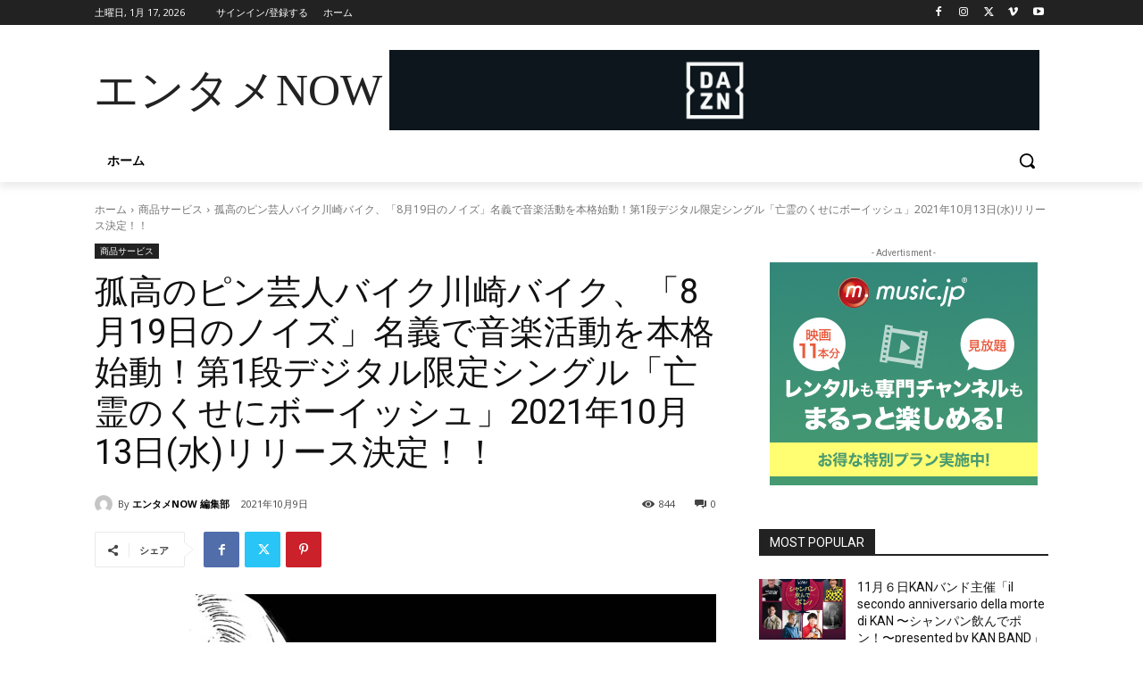

--- FILE ---
content_type: text/html; charset=utf-8
request_url: https://www.google.com/recaptcha/api2/anchor?ar=1&k=6LfKp38cAAAAAMC8UIh5jj6XFbOaPtn-30X8-Gga&co=aHR0cHM6Ly9lbnRhbWVub3cuY29tOjQ0Mw..&hl=ja&v=PoyoqOPhxBO7pBk68S4YbpHZ&size=invisible&badge=inline&anchor-ms=20000&execute-ms=30000&cb=ahnm0v7lkmlj
body_size: 48667
content:
<!DOCTYPE HTML><html dir="ltr" lang="ja"><head><meta http-equiv="Content-Type" content="text/html; charset=UTF-8">
<meta http-equiv="X-UA-Compatible" content="IE=edge">
<title>reCAPTCHA</title>
<style type="text/css">
/* cyrillic-ext */
@font-face {
  font-family: 'Roboto';
  font-style: normal;
  font-weight: 400;
  font-stretch: 100%;
  src: url(//fonts.gstatic.com/s/roboto/v48/KFO7CnqEu92Fr1ME7kSn66aGLdTylUAMa3GUBHMdazTgWw.woff2) format('woff2');
  unicode-range: U+0460-052F, U+1C80-1C8A, U+20B4, U+2DE0-2DFF, U+A640-A69F, U+FE2E-FE2F;
}
/* cyrillic */
@font-face {
  font-family: 'Roboto';
  font-style: normal;
  font-weight: 400;
  font-stretch: 100%;
  src: url(//fonts.gstatic.com/s/roboto/v48/KFO7CnqEu92Fr1ME7kSn66aGLdTylUAMa3iUBHMdazTgWw.woff2) format('woff2');
  unicode-range: U+0301, U+0400-045F, U+0490-0491, U+04B0-04B1, U+2116;
}
/* greek-ext */
@font-face {
  font-family: 'Roboto';
  font-style: normal;
  font-weight: 400;
  font-stretch: 100%;
  src: url(//fonts.gstatic.com/s/roboto/v48/KFO7CnqEu92Fr1ME7kSn66aGLdTylUAMa3CUBHMdazTgWw.woff2) format('woff2');
  unicode-range: U+1F00-1FFF;
}
/* greek */
@font-face {
  font-family: 'Roboto';
  font-style: normal;
  font-weight: 400;
  font-stretch: 100%;
  src: url(//fonts.gstatic.com/s/roboto/v48/KFO7CnqEu92Fr1ME7kSn66aGLdTylUAMa3-UBHMdazTgWw.woff2) format('woff2');
  unicode-range: U+0370-0377, U+037A-037F, U+0384-038A, U+038C, U+038E-03A1, U+03A3-03FF;
}
/* math */
@font-face {
  font-family: 'Roboto';
  font-style: normal;
  font-weight: 400;
  font-stretch: 100%;
  src: url(//fonts.gstatic.com/s/roboto/v48/KFO7CnqEu92Fr1ME7kSn66aGLdTylUAMawCUBHMdazTgWw.woff2) format('woff2');
  unicode-range: U+0302-0303, U+0305, U+0307-0308, U+0310, U+0312, U+0315, U+031A, U+0326-0327, U+032C, U+032F-0330, U+0332-0333, U+0338, U+033A, U+0346, U+034D, U+0391-03A1, U+03A3-03A9, U+03B1-03C9, U+03D1, U+03D5-03D6, U+03F0-03F1, U+03F4-03F5, U+2016-2017, U+2034-2038, U+203C, U+2040, U+2043, U+2047, U+2050, U+2057, U+205F, U+2070-2071, U+2074-208E, U+2090-209C, U+20D0-20DC, U+20E1, U+20E5-20EF, U+2100-2112, U+2114-2115, U+2117-2121, U+2123-214F, U+2190, U+2192, U+2194-21AE, U+21B0-21E5, U+21F1-21F2, U+21F4-2211, U+2213-2214, U+2216-22FF, U+2308-230B, U+2310, U+2319, U+231C-2321, U+2336-237A, U+237C, U+2395, U+239B-23B7, U+23D0, U+23DC-23E1, U+2474-2475, U+25AF, U+25B3, U+25B7, U+25BD, U+25C1, U+25CA, U+25CC, U+25FB, U+266D-266F, U+27C0-27FF, U+2900-2AFF, U+2B0E-2B11, U+2B30-2B4C, U+2BFE, U+3030, U+FF5B, U+FF5D, U+1D400-1D7FF, U+1EE00-1EEFF;
}
/* symbols */
@font-face {
  font-family: 'Roboto';
  font-style: normal;
  font-weight: 400;
  font-stretch: 100%;
  src: url(//fonts.gstatic.com/s/roboto/v48/KFO7CnqEu92Fr1ME7kSn66aGLdTylUAMaxKUBHMdazTgWw.woff2) format('woff2');
  unicode-range: U+0001-000C, U+000E-001F, U+007F-009F, U+20DD-20E0, U+20E2-20E4, U+2150-218F, U+2190, U+2192, U+2194-2199, U+21AF, U+21E6-21F0, U+21F3, U+2218-2219, U+2299, U+22C4-22C6, U+2300-243F, U+2440-244A, U+2460-24FF, U+25A0-27BF, U+2800-28FF, U+2921-2922, U+2981, U+29BF, U+29EB, U+2B00-2BFF, U+4DC0-4DFF, U+FFF9-FFFB, U+10140-1018E, U+10190-1019C, U+101A0, U+101D0-101FD, U+102E0-102FB, U+10E60-10E7E, U+1D2C0-1D2D3, U+1D2E0-1D37F, U+1F000-1F0FF, U+1F100-1F1AD, U+1F1E6-1F1FF, U+1F30D-1F30F, U+1F315, U+1F31C, U+1F31E, U+1F320-1F32C, U+1F336, U+1F378, U+1F37D, U+1F382, U+1F393-1F39F, U+1F3A7-1F3A8, U+1F3AC-1F3AF, U+1F3C2, U+1F3C4-1F3C6, U+1F3CA-1F3CE, U+1F3D4-1F3E0, U+1F3ED, U+1F3F1-1F3F3, U+1F3F5-1F3F7, U+1F408, U+1F415, U+1F41F, U+1F426, U+1F43F, U+1F441-1F442, U+1F444, U+1F446-1F449, U+1F44C-1F44E, U+1F453, U+1F46A, U+1F47D, U+1F4A3, U+1F4B0, U+1F4B3, U+1F4B9, U+1F4BB, U+1F4BF, U+1F4C8-1F4CB, U+1F4D6, U+1F4DA, U+1F4DF, U+1F4E3-1F4E6, U+1F4EA-1F4ED, U+1F4F7, U+1F4F9-1F4FB, U+1F4FD-1F4FE, U+1F503, U+1F507-1F50B, U+1F50D, U+1F512-1F513, U+1F53E-1F54A, U+1F54F-1F5FA, U+1F610, U+1F650-1F67F, U+1F687, U+1F68D, U+1F691, U+1F694, U+1F698, U+1F6AD, U+1F6B2, U+1F6B9-1F6BA, U+1F6BC, U+1F6C6-1F6CF, U+1F6D3-1F6D7, U+1F6E0-1F6EA, U+1F6F0-1F6F3, U+1F6F7-1F6FC, U+1F700-1F7FF, U+1F800-1F80B, U+1F810-1F847, U+1F850-1F859, U+1F860-1F887, U+1F890-1F8AD, U+1F8B0-1F8BB, U+1F8C0-1F8C1, U+1F900-1F90B, U+1F93B, U+1F946, U+1F984, U+1F996, U+1F9E9, U+1FA00-1FA6F, U+1FA70-1FA7C, U+1FA80-1FA89, U+1FA8F-1FAC6, U+1FACE-1FADC, U+1FADF-1FAE9, U+1FAF0-1FAF8, U+1FB00-1FBFF;
}
/* vietnamese */
@font-face {
  font-family: 'Roboto';
  font-style: normal;
  font-weight: 400;
  font-stretch: 100%;
  src: url(//fonts.gstatic.com/s/roboto/v48/KFO7CnqEu92Fr1ME7kSn66aGLdTylUAMa3OUBHMdazTgWw.woff2) format('woff2');
  unicode-range: U+0102-0103, U+0110-0111, U+0128-0129, U+0168-0169, U+01A0-01A1, U+01AF-01B0, U+0300-0301, U+0303-0304, U+0308-0309, U+0323, U+0329, U+1EA0-1EF9, U+20AB;
}
/* latin-ext */
@font-face {
  font-family: 'Roboto';
  font-style: normal;
  font-weight: 400;
  font-stretch: 100%;
  src: url(//fonts.gstatic.com/s/roboto/v48/KFO7CnqEu92Fr1ME7kSn66aGLdTylUAMa3KUBHMdazTgWw.woff2) format('woff2');
  unicode-range: U+0100-02BA, U+02BD-02C5, U+02C7-02CC, U+02CE-02D7, U+02DD-02FF, U+0304, U+0308, U+0329, U+1D00-1DBF, U+1E00-1E9F, U+1EF2-1EFF, U+2020, U+20A0-20AB, U+20AD-20C0, U+2113, U+2C60-2C7F, U+A720-A7FF;
}
/* latin */
@font-face {
  font-family: 'Roboto';
  font-style: normal;
  font-weight: 400;
  font-stretch: 100%;
  src: url(//fonts.gstatic.com/s/roboto/v48/KFO7CnqEu92Fr1ME7kSn66aGLdTylUAMa3yUBHMdazQ.woff2) format('woff2');
  unicode-range: U+0000-00FF, U+0131, U+0152-0153, U+02BB-02BC, U+02C6, U+02DA, U+02DC, U+0304, U+0308, U+0329, U+2000-206F, U+20AC, U+2122, U+2191, U+2193, U+2212, U+2215, U+FEFF, U+FFFD;
}
/* cyrillic-ext */
@font-face {
  font-family: 'Roboto';
  font-style: normal;
  font-weight: 500;
  font-stretch: 100%;
  src: url(//fonts.gstatic.com/s/roboto/v48/KFO7CnqEu92Fr1ME7kSn66aGLdTylUAMa3GUBHMdazTgWw.woff2) format('woff2');
  unicode-range: U+0460-052F, U+1C80-1C8A, U+20B4, U+2DE0-2DFF, U+A640-A69F, U+FE2E-FE2F;
}
/* cyrillic */
@font-face {
  font-family: 'Roboto';
  font-style: normal;
  font-weight: 500;
  font-stretch: 100%;
  src: url(//fonts.gstatic.com/s/roboto/v48/KFO7CnqEu92Fr1ME7kSn66aGLdTylUAMa3iUBHMdazTgWw.woff2) format('woff2');
  unicode-range: U+0301, U+0400-045F, U+0490-0491, U+04B0-04B1, U+2116;
}
/* greek-ext */
@font-face {
  font-family: 'Roboto';
  font-style: normal;
  font-weight: 500;
  font-stretch: 100%;
  src: url(//fonts.gstatic.com/s/roboto/v48/KFO7CnqEu92Fr1ME7kSn66aGLdTylUAMa3CUBHMdazTgWw.woff2) format('woff2');
  unicode-range: U+1F00-1FFF;
}
/* greek */
@font-face {
  font-family: 'Roboto';
  font-style: normal;
  font-weight: 500;
  font-stretch: 100%;
  src: url(//fonts.gstatic.com/s/roboto/v48/KFO7CnqEu92Fr1ME7kSn66aGLdTylUAMa3-UBHMdazTgWw.woff2) format('woff2');
  unicode-range: U+0370-0377, U+037A-037F, U+0384-038A, U+038C, U+038E-03A1, U+03A3-03FF;
}
/* math */
@font-face {
  font-family: 'Roboto';
  font-style: normal;
  font-weight: 500;
  font-stretch: 100%;
  src: url(//fonts.gstatic.com/s/roboto/v48/KFO7CnqEu92Fr1ME7kSn66aGLdTylUAMawCUBHMdazTgWw.woff2) format('woff2');
  unicode-range: U+0302-0303, U+0305, U+0307-0308, U+0310, U+0312, U+0315, U+031A, U+0326-0327, U+032C, U+032F-0330, U+0332-0333, U+0338, U+033A, U+0346, U+034D, U+0391-03A1, U+03A3-03A9, U+03B1-03C9, U+03D1, U+03D5-03D6, U+03F0-03F1, U+03F4-03F5, U+2016-2017, U+2034-2038, U+203C, U+2040, U+2043, U+2047, U+2050, U+2057, U+205F, U+2070-2071, U+2074-208E, U+2090-209C, U+20D0-20DC, U+20E1, U+20E5-20EF, U+2100-2112, U+2114-2115, U+2117-2121, U+2123-214F, U+2190, U+2192, U+2194-21AE, U+21B0-21E5, U+21F1-21F2, U+21F4-2211, U+2213-2214, U+2216-22FF, U+2308-230B, U+2310, U+2319, U+231C-2321, U+2336-237A, U+237C, U+2395, U+239B-23B7, U+23D0, U+23DC-23E1, U+2474-2475, U+25AF, U+25B3, U+25B7, U+25BD, U+25C1, U+25CA, U+25CC, U+25FB, U+266D-266F, U+27C0-27FF, U+2900-2AFF, U+2B0E-2B11, U+2B30-2B4C, U+2BFE, U+3030, U+FF5B, U+FF5D, U+1D400-1D7FF, U+1EE00-1EEFF;
}
/* symbols */
@font-face {
  font-family: 'Roboto';
  font-style: normal;
  font-weight: 500;
  font-stretch: 100%;
  src: url(//fonts.gstatic.com/s/roboto/v48/KFO7CnqEu92Fr1ME7kSn66aGLdTylUAMaxKUBHMdazTgWw.woff2) format('woff2');
  unicode-range: U+0001-000C, U+000E-001F, U+007F-009F, U+20DD-20E0, U+20E2-20E4, U+2150-218F, U+2190, U+2192, U+2194-2199, U+21AF, U+21E6-21F0, U+21F3, U+2218-2219, U+2299, U+22C4-22C6, U+2300-243F, U+2440-244A, U+2460-24FF, U+25A0-27BF, U+2800-28FF, U+2921-2922, U+2981, U+29BF, U+29EB, U+2B00-2BFF, U+4DC0-4DFF, U+FFF9-FFFB, U+10140-1018E, U+10190-1019C, U+101A0, U+101D0-101FD, U+102E0-102FB, U+10E60-10E7E, U+1D2C0-1D2D3, U+1D2E0-1D37F, U+1F000-1F0FF, U+1F100-1F1AD, U+1F1E6-1F1FF, U+1F30D-1F30F, U+1F315, U+1F31C, U+1F31E, U+1F320-1F32C, U+1F336, U+1F378, U+1F37D, U+1F382, U+1F393-1F39F, U+1F3A7-1F3A8, U+1F3AC-1F3AF, U+1F3C2, U+1F3C4-1F3C6, U+1F3CA-1F3CE, U+1F3D4-1F3E0, U+1F3ED, U+1F3F1-1F3F3, U+1F3F5-1F3F7, U+1F408, U+1F415, U+1F41F, U+1F426, U+1F43F, U+1F441-1F442, U+1F444, U+1F446-1F449, U+1F44C-1F44E, U+1F453, U+1F46A, U+1F47D, U+1F4A3, U+1F4B0, U+1F4B3, U+1F4B9, U+1F4BB, U+1F4BF, U+1F4C8-1F4CB, U+1F4D6, U+1F4DA, U+1F4DF, U+1F4E3-1F4E6, U+1F4EA-1F4ED, U+1F4F7, U+1F4F9-1F4FB, U+1F4FD-1F4FE, U+1F503, U+1F507-1F50B, U+1F50D, U+1F512-1F513, U+1F53E-1F54A, U+1F54F-1F5FA, U+1F610, U+1F650-1F67F, U+1F687, U+1F68D, U+1F691, U+1F694, U+1F698, U+1F6AD, U+1F6B2, U+1F6B9-1F6BA, U+1F6BC, U+1F6C6-1F6CF, U+1F6D3-1F6D7, U+1F6E0-1F6EA, U+1F6F0-1F6F3, U+1F6F7-1F6FC, U+1F700-1F7FF, U+1F800-1F80B, U+1F810-1F847, U+1F850-1F859, U+1F860-1F887, U+1F890-1F8AD, U+1F8B0-1F8BB, U+1F8C0-1F8C1, U+1F900-1F90B, U+1F93B, U+1F946, U+1F984, U+1F996, U+1F9E9, U+1FA00-1FA6F, U+1FA70-1FA7C, U+1FA80-1FA89, U+1FA8F-1FAC6, U+1FACE-1FADC, U+1FADF-1FAE9, U+1FAF0-1FAF8, U+1FB00-1FBFF;
}
/* vietnamese */
@font-face {
  font-family: 'Roboto';
  font-style: normal;
  font-weight: 500;
  font-stretch: 100%;
  src: url(//fonts.gstatic.com/s/roboto/v48/KFO7CnqEu92Fr1ME7kSn66aGLdTylUAMa3OUBHMdazTgWw.woff2) format('woff2');
  unicode-range: U+0102-0103, U+0110-0111, U+0128-0129, U+0168-0169, U+01A0-01A1, U+01AF-01B0, U+0300-0301, U+0303-0304, U+0308-0309, U+0323, U+0329, U+1EA0-1EF9, U+20AB;
}
/* latin-ext */
@font-face {
  font-family: 'Roboto';
  font-style: normal;
  font-weight: 500;
  font-stretch: 100%;
  src: url(//fonts.gstatic.com/s/roboto/v48/KFO7CnqEu92Fr1ME7kSn66aGLdTylUAMa3KUBHMdazTgWw.woff2) format('woff2');
  unicode-range: U+0100-02BA, U+02BD-02C5, U+02C7-02CC, U+02CE-02D7, U+02DD-02FF, U+0304, U+0308, U+0329, U+1D00-1DBF, U+1E00-1E9F, U+1EF2-1EFF, U+2020, U+20A0-20AB, U+20AD-20C0, U+2113, U+2C60-2C7F, U+A720-A7FF;
}
/* latin */
@font-face {
  font-family: 'Roboto';
  font-style: normal;
  font-weight: 500;
  font-stretch: 100%;
  src: url(//fonts.gstatic.com/s/roboto/v48/KFO7CnqEu92Fr1ME7kSn66aGLdTylUAMa3yUBHMdazQ.woff2) format('woff2');
  unicode-range: U+0000-00FF, U+0131, U+0152-0153, U+02BB-02BC, U+02C6, U+02DA, U+02DC, U+0304, U+0308, U+0329, U+2000-206F, U+20AC, U+2122, U+2191, U+2193, U+2212, U+2215, U+FEFF, U+FFFD;
}
/* cyrillic-ext */
@font-face {
  font-family: 'Roboto';
  font-style: normal;
  font-weight: 900;
  font-stretch: 100%;
  src: url(//fonts.gstatic.com/s/roboto/v48/KFO7CnqEu92Fr1ME7kSn66aGLdTylUAMa3GUBHMdazTgWw.woff2) format('woff2');
  unicode-range: U+0460-052F, U+1C80-1C8A, U+20B4, U+2DE0-2DFF, U+A640-A69F, U+FE2E-FE2F;
}
/* cyrillic */
@font-face {
  font-family: 'Roboto';
  font-style: normal;
  font-weight: 900;
  font-stretch: 100%;
  src: url(//fonts.gstatic.com/s/roboto/v48/KFO7CnqEu92Fr1ME7kSn66aGLdTylUAMa3iUBHMdazTgWw.woff2) format('woff2');
  unicode-range: U+0301, U+0400-045F, U+0490-0491, U+04B0-04B1, U+2116;
}
/* greek-ext */
@font-face {
  font-family: 'Roboto';
  font-style: normal;
  font-weight: 900;
  font-stretch: 100%;
  src: url(//fonts.gstatic.com/s/roboto/v48/KFO7CnqEu92Fr1ME7kSn66aGLdTylUAMa3CUBHMdazTgWw.woff2) format('woff2');
  unicode-range: U+1F00-1FFF;
}
/* greek */
@font-face {
  font-family: 'Roboto';
  font-style: normal;
  font-weight: 900;
  font-stretch: 100%;
  src: url(//fonts.gstatic.com/s/roboto/v48/KFO7CnqEu92Fr1ME7kSn66aGLdTylUAMa3-UBHMdazTgWw.woff2) format('woff2');
  unicode-range: U+0370-0377, U+037A-037F, U+0384-038A, U+038C, U+038E-03A1, U+03A3-03FF;
}
/* math */
@font-face {
  font-family: 'Roboto';
  font-style: normal;
  font-weight: 900;
  font-stretch: 100%;
  src: url(//fonts.gstatic.com/s/roboto/v48/KFO7CnqEu92Fr1ME7kSn66aGLdTylUAMawCUBHMdazTgWw.woff2) format('woff2');
  unicode-range: U+0302-0303, U+0305, U+0307-0308, U+0310, U+0312, U+0315, U+031A, U+0326-0327, U+032C, U+032F-0330, U+0332-0333, U+0338, U+033A, U+0346, U+034D, U+0391-03A1, U+03A3-03A9, U+03B1-03C9, U+03D1, U+03D5-03D6, U+03F0-03F1, U+03F4-03F5, U+2016-2017, U+2034-2038, U+203C, U+2040, U+2043, U+2047, U+2050, U+2057, U+205F, U+2070-2071, U+2074-208E, U+2090-209C, U+20D0-20DC, U+20E1, U+20E5-20EF, U+2100-2112, U+2114-2115, U+2117-2121, U+2123-214F, U+2190, U+2192, U+2194-21AE, U+21B0-21E5, U+21F1-21F2, U+21F4-2211, U+2213-2214, U+2216-22FF, U+2308-230B, U+2310, U+2319, U+231C-2321, U+2336-237A, U+237C, U+2395, U+239B-23B7, U+23D0, U+23DC-23E1, U+2474-2475, U+25AF, U+25B3, U+25B7, U+25BD, U+25C1, U+25CA, U+25CC, U+25FB, U+266D-266F, U+27C0-27FF, U+2900-2AFF, U+2B0E-2B11, U+2B30-2B4C, U+2BFE, U+3030, U+FF5B, U+FF5D, U+1D400-1D7FF, U+1EE00-1EEFF;
}
/* symbols */
@font-face {
  font-family: 'Roboto';
  font-style: normal;
  font-weight: 900;
  font-stretch: 100%;
  src: url(//fonts.gstatic.com/s/roboto/v48/KFO7CnqEu92Fr1ME7kSn66aGLdTylUAMaxKUBHMdazTgWw.woff2) format('woff2');
  unicode-range: U+0001-000C, U+000E-001F, U+007F-009F, U+20DD-20E0, U+20E2-20E4, U+2150-218F, U+2190, U+2192, U+2194-2199, U+21AF, U+21E6-21F0, U+21F3, U+2218-2219, U+2299, U+22C4-22C6, U+2300-243F, U+2440-244A, U+2460-24FF, U+25A0-27BF, U+2800-28FF, U+2921-2922, U+2981, U+29BF, U+29EB, U+2B00-2BFF, U+4DC0-4DFF, U+FFF9-FFFB, U+10140-1018E, U+10190-1019C, U+101A0, U+101D0-101FD, U+102E0-102FB, U+10E60-10E7E, U+1D2C0-1D2D3, U+1D2E0-1D37F, U+1F000-1F0FF, U+1F100-1F1AD, U+1F1E6-1F1FF, U+1F30D-1F30F, U+1F315, U+1F31C, U+1F31E, U+1F320-1F32C, U+1F336, U+1F378, U+1F37D, U+1F382, U+1F393-1F39F, U+1F3A7-1F3A8, U+1F3AC-1F3AF, U+1F3C2, U+1F3C4-1F3C6, U+1F3CA-1F3CE, U+1F3D4-1F3E0, U+1F3ED, U+1F3F1-1F3F3, U+1F3F5-1F3F7, U+1F408, U+1F415, U+1F41F, U+1F426, U+1F43F, U+1F441-1F442, U+1F444, U+1F446-1F449, U+1F44C-1F44E, U+1F453, U+1F46A, U+1F47D, U+1F4A3, U+1F4B0, U+1F4B3, U+1F4B9, U+1F4BB, U+1F4BF, U+1F4C8-1F4CB, U+1F4D6, U+1F4DA, U+1F4DF, U+1F4E3-1F4E6, U+1F4EA-1F4ED, U+1F4F7, U+1F4F9-1F4FB, U+1F4FD-1F4FE, U+1F503, U+1F507-1F50B, U+1F50D, U+1F512-1F513, U+1F53E-1F54A, U+1F54F-1F5FA, U+1F610, U+1F650-1F67F, U+1F687, U+1F68D, U+1F691, U+1F694, U+1F698, U+1F6AD, U+1F6B2, U+1F6B9-1F6BA, U+1F6BC, U+1F6C6-1F6CF, U+1F6D3-1F6D7, U+1F6E0-1F6EA, U+1F6F0-1F6F3, U+1F6F7-1F6FC, U+1F700-1F7FF, U+1F800-1F80B, U+1F810-1F847, U+1F850-1F859, U+1F860-1F887, U+1F890-1F8AD, U+1F8B0-1F8BB, U+1F8C0-1F8C1, U+1F900-1F90B, U+1F93B, U+1F946, U+1F984, U+1F996, U+1F9E9, U+1FA00-1FA6F, U+1FA70-1FA7C, U+1FA80-1FA89, U+1FA8F-1FAC6, U+1FACE-1FADC, U+1FADF-1FAE9, U+1FAF0-1FAF8, U+1FB00-1FBFF;
}
/* vietnamese */
@font-face {
  font-family: 'Roboto';
  font-style: normal;
  font-weight: 900;
  font-stretch: 100%;
  src: url(//fonts.gstatic.com/s/roboto/v48/KFO7CnqEu92Fr1ME7kSn66aGLdTylUAMa3OUBHMdazTgWw.woff2) format('woff2');
  unicode-range: U+0102-0103, U+0110-0111, U+0128-0129, U+0168-0169, U+01A0-01A1, U+01AF-01B0, U+0300-0301, U+0303-0304, U+0308-0309, U+0323, U+0329, U+1EA0-1EF9, U+20AB;
}
/* latin-ext */
@font-face {
  font-family: 'Roboto';
  font-style: normal;
  font-weight: 900;
  font-stretch: 100%;
  src: url(//fonts.gstatic.com/s/roboto/v48/KFO7CnqEu92Fr1ME7kSn66aGLdTylUAMa3KUBHMdazTgWw.woff2) format('woff2');
  unicode-range: U+0100-02BA, U+02BD-02C5, U+02C7-02CC, U+02CE-02D7, U+02DD-02FF, U+0304, U+0308, U+0329, U+1D00-1DBF, U+1E00-1E9F, U+1EF2-1EFF, U+2020, U+20A0-20AB, U+20AD-20C0, U+2113, U+2C60-2C7F, U+A720-A7FF;
}
/* latin */
@font-face {
  font-family: 'Roboto';
  font-style: normal;
  font-weight: 900;
  font-stretch: 100%;
  src: url(//fonts.gstatic.com/s/roboto/v48/KFO7CnqEu92Fr1ME7kSn66aGLdTylUAMa3yUBHMdazQ.woff2) format('woff2');
  unicode-range: U+0000-00FF, U+0131, U+0152-0153, U+02BB-02BC, U+02C6, U+02DA, U+02DC, U+0304, U+0308, U+0329, U+2000-206F, U+20AC, U+2122, U+2191, U+2193, U+2212, U+2215, U+FEFF, U+FFFD;
}

</style>
<link rel="stylesheet" type="text/css" href="https://www.gstatic.com/recaptcha/releases/PoyoqOPhxBO7pBk68S4YbpHZ/styles__ltr.css">
<script nonce="LnxZw46wDOjn5CgiXtBBwA" type="text/javascript">window['__recaptcha_api'] = 'https://www.google.com/recaptcha/api2/';</script>
<script type="text/javascript" src="https://www.gstatic.com/recaptcha/releases/PoyoqOPhxBO7pBk68S4YbpHZ/recaptcha__ja.js" nonce="LnxZw46wDOjn5CgiXtBBwA">
      
    </script></head>
<body><div id="rc-anchor-alert" class="rc-anchor-alert"></div>
<input type="hidden" id="recaptcha-token" value="[base64]">
<script type="text/javascript" nonce="LnxZw46wDOjn5CgiXtBBwA">
      recaptcha.anchor.Main.init("[\x22ainput\x22,[\x22bgdata\x22,\x22\x22,\[base64]/[base64]/[base64]/KE4oMTI0LHYsdi5HKSxMWihsLHYpKTpOKDEyNCx2LGwpLFYpLHYpLFQpKSxGKDE3MSx2KX0scjc9ZnVuY3Rpb24obCl7cmV0dXJuIGx9LEM9ZnVuY3Rpb24obCxWLHYpe04odixsLFYpLFZbYWtdPTI3OTZ9LG49ZnVuY3Rpb24obCxWKXtWLlg9KChWLlg/[base64]/[base64]/[base64]/[base64]/[base64]/[base64]/[base64]/[base64]/[base64]/[base64]/[base64]\\u003d\x22,\[base64]\x22,\x22QTLCnwTCicK1WVINw6ZJwqp+CcOWJH1Ww4HDm8KXw4osw5vDqkXDvsOjKy4lWxE5w4ozf8K5w7rDmj8Dw6DCqwEaZjPDvcOvw7TCrMOXwoYOwqHDsylPwojCncOCCMKvwrETwoDDjg/[base64]/[base64]/[base64]/Ds8KIZ8OQMsOlITBhBsOuw6bDiiIqwpDDtH0Zw6Zhw6nDhxJsSMKtL8KoZMOjT8OOw74vIsO3IQXDmsKyEcKXw7xcVWnDvsOsw4DDiA/CsVMgX1JXM1ovwrTDi2jDqzPDnsOWP0/DhC/[base64]/wod/HcO8wrhZWlIIw7zDrcKyI8Kjw5zDuMKyH8KiIhzDmcKFwpxmwovDv8KKwq7DkcKgQ8KJNTMJw6ohNsKlSMOvQT8NwqIoFC3Dl007NE8Ewp/CvcKNwoxJwoLDi8ORcTLCkQ/Cj8KiLMO1w6HCqk7CpMOtEsORE8KHcURMw5YXWsK8JcO5CsKbw6zDjhTDpMKxw6YWAcO2Ok3DgGl9wqM/cMK+CyhNQcOUwql9CHvCjVLDvmPChSTCp1NowoYkw5nDgjbCqj87woQvw4DCux/CosOhD3DDn1jCl8KGwpbDssK+PnjCisKFwrMkw5jDh8KCw4/[base64]/DhMKDw7PDjcOwMMKKdMOKNRgnwpzCnx/CuD3DpnBcw791w4jCn8Orw7F0LMK7dMO9w5zDjcKsU8KEwrzCr3vCpXPCsBfCvWJLwoB1WcKAw5t1b3wOwoPDhHNNdzzDiQbCvMOPRGdNw7/[base64]/Ds8K7SQTDiXTDtH1QwqfCh8OBw5QdwqHClsKgN8Kxwo/[base64]/[base64]/Cn8O/RxrCq0zDh8KJYcOwTCfDqMOHHT4uSXclXGxbwoHChA3Chy1zw7/CqgTCrW1QIMKkwoLDtETDrHoqw5PDqcOFPSnCl8OdecKECVMlcR/[base64]/CuFxzDcK1w7PCsMKxwqzCrBjDjTQeV2wmEm8hflbDgVLCtcODwprChMKEWcOXwpLCvMOlInrDqW3Dii7DtsOYPsOYwojDj8KUw5XDiMKwKBBLwpJ2wpjChVZ/wrHChsOVw5Q+w6pLwpvCr8KIeDrDqm/DlcOAwp0Gw74TI8Kvwp/CiGnDkcOyw7/Cm8OQZxnDlcO6w4/DlW3ChsKZSUzCoCAYwp3CqMOPw4Y/[base64]/DssOAcMOuA8OUUUHCi8KpXcKEEsK/[base64]/w5zClX7DmMKfw7nDjjPCmMOEwp3DssKcfcOBUQLCk8OJJ8K/UAxud2xrdlvCnX9mw5vCmG7DhmXCuMKyOsKyaBcnMULCjMKXw6sKWATCosO4w7DDscKPw7R8F8KpwpsVRcKwBcKBesO8w7DCrMKTG3TCs2NkPlMHwrUKR8OvAwpxZMKfwpLCoMO2wpJkJ8O0w7PDizE7wrnDvcOiw6jDhcKQwqhqw5DCvHjDiD/[base64]/DlMK8B8KsfxVYwq8AWW1RZhY1wqlTcUgGw4Yww6VSbcO7w7NUbMKLwpzClFdZEcKzwrrCvsOQaMOyf8OYd1DDpcKAwoo1w4h7woN/TcOGw7pMw6TCocKUO8K3EXvDocK7wp7DucOGT8OtX8KFw4U3wqZGblY0w4zDjcODwqDDhhXDqMOfwqFww73DkEbCujRJGMOawq3Dlh9RAGzCmEQKGcKpEMKBBMKUN1/[base64]/w5g1wp43wps0YCbCkBtgUx8mMcK4QlbClsOHJFbCh083I3hKw6gIwqzCkhIEwpQoHjnCqwdEw4fDp3ZEw4XDi2PDqgobfcOCwr3DmT8Kw6fDrX1bwopOP8KRFsKXS8KZWcKzC8OPNVVLw5Nww4DDoyUiGhQPwr/CkMKVKChBwpHDoWhHwp0xw4fDlAfDpTzCoDzDtMK0esKfw747wocew7pFKcOKw6/CqUonbcOCLT7DjU7DrMOZcBzDpCZPTR1iQsKIKDgFwpQiwrnDpm9Uw6bDvsKcw5/CoRM/[base64]/Dl8OIZnvDkkBsw5DDjD5dQsO9JQ4fTmfCnTzCpBs6w5IkJQV1wpJ3F8O/DRg5w5PDnw7CpcK3w59nw5HDtsOvwrLCqSImO8Kjw4LCj8KoYsKaXF/[base64]/Dn0HCvlbCki99K0FQE8KNFMK1wrcpFwvCj8KTw77CrMOHI0TDgmrCq8OmSMKMNCzCucO4w5gDw6k8wrLDiWsWwpXCohLCvcKcwo1iHEYlw7Q2wrTDtMOOeTDCjxLCqMO1QcKdS2d6w7HDujPCqzQEf8OAw60NT8OqYgtWwrIRfsOBSsK1fcKGAGI/[base64]/CrFcZHMOowpQqbMOdw4sScW9zKMOlQMK2VkTDogAzwq0Iw5vDpcK1wqAYV8OQw4TCkMOawp7Dqn7Cu3ViworCiMK0wpzDhsKJVsKSw554GiVnS8Oww5vDoAoJMjfCp8OaTytMwojDpU1LwohyFMKdIcOWO8OvXzdUA8Ohw4/CrVUMw7MKPMKPwoQKVX7CtcO8w4LCgcOAZcO9WHnDrQ5NwpkUw41XOT7CjMO2GcKbwoYoPcK1XlHDtcKhwqvChjJ5w4BRRsOKwqxfYMOtYi5cw7EEwprCj8OYwrhMwqsYw7Agf1/[base64]/[base64]/CuH1gEcO0w6krw7ABPcO8H00FScOuMsKnw5xVwpMTGgwPV8Oow7rDicONMsKFMj3Cg8OgOcKawrHCtcOtw7ZSwoHDtsK3wqIRPxoOw67DvsOxZC/DrcOIU8KwwqciQ8K2dnMKPBTDo8KfCMK+wqXCjcKJZjXCvw/DrVvCkXhKecOGLsO7wrLDksKuw7BfwqRHOUtgMsKZwow9F8Otey/Cn8KjcGTCjRQWW2BHGlLCvcK/w5AiCxbDjcKNe2HCjgHCgsKuw6B1McOiwr/Ck8KUTcOAFUDDkMKNwrIQw5PCn8KAwonDiwPCnQ0yw59QwqgFw6fCvcKTwqzDucONaMKkK8ORw61SwpzDmMKpwpl2w4rCoDluGsKdM8OmS07Cu8KaAHrCssOEw7Iow7RXwok3Y8OvQMKMw4s4w77Co0jChcKFwrvCjcOXFQpLw64oAcKKcMK7A8OZTMOeb3rCrjwCwr/[base64]/[base64]/wq/CtHrChzTDtMOXEsKAe2s3wqsoFyFtKcKjw5UwN8ORw7/CiMOkEXkvasKowq7CsWJKwoDCpivCkgAHw6pGOCVpw4PDly9jXH3DtxRIw6zDrwDCiX0rw5RFFsOLw6nCvAPDgcK+w5ALw7bCiBZPwqhrfsO/WMKnG8KHVFHDjQENTQ0rBsOTDDUWw4TCnlvDg8Kew5zCsMOGfjAFw65sw6lxQ3ovw43Dji3CrcKyEE/Cgz3CgG/CncOABGkePU4xwrXCm8OrGMKzwrHCkMKiH8O2dsKAdkHCqsORLwbCn8KRO1oyw6tdEzcqwrYGwpUqLMKswpw+w5LDicOxwpgqOHXChm5qL1zDsHHDjsKpw6LCgMOKIsODw6nDoA1Ww7R1acK6w49IVXfClsKneMKVw6o6w4cFBkE5HsKlw57DosOXNcKxNMOuwp/Dq15swrXCp8KXNcKLLzPDkXcVwrTDksKRwpHDv8Klw4xZCsOFw6IaA8KwCm4XwqHDqQklSFssGj/[base64]/DjiM3w6nDncKUflx5cRTCsRtvPcOcEUDDnMKOwoTCtHbCmsOaw6zCqsK2wpYwZsOXNMKAL8Kewr/[base64]/DtV0swq3CmTnCtMOHXlJIQAEowqDCiMO2w6rDmsKGw4MXTgM5eUgMwpHCt3bDt0jCiMKvw43DgsKzdivDr3fClsKXw6bCkMKEw4IvEwXDlSczPmPCgcOXRzjClhLCssKCwrvCokxgVSY3w7DDqU3CmRdCIFRlwobDjTFkSxx+DcKPTsO+BiPDvsKpQ8O/w6s/O1lMwpLDvsODHcKQLB8jBsOkw5fClRTCnVQewrbDh8OOwojCosO9w7XCrcKmwqM4w6nClMKEJcK9wonCpQJIwqghY03CocKaw5PDnsKiAcOaQVjCpsOYSSbCpU/CoMKuwr0XH8Kdw63DpHjCocKfUytVO8KETcOIw7DDhcKtwrxLwrLDulBHw4nDtMOewq93UcOtDsK4fHPDiMO/U8KDw7wPP2MPecKjw6RcwoRADsK8BMKGw6PDhQPCosKsD8KmY3LDsMOCVsKwK8Oiw7xRwpXChcOhWQkGfMO7cBMpwpR5w4Z/AjIkOMOXEBVAfcKlAQzDgmrCg8KVw7xFw5nCvsKjwoDCjMKwIC1wwop5ecKxHzzDn8OYwqdwZQ5kwqzCkAbDhHAiFMOGwpVxwq1aQMKhHsOIwprDmhUGdylwXG3DnQPDu13Ct8O4wq/[base64]/[base64]/[base64]/TAUqw5QewovCksKBE3huYDTDssKawqRzYMKEwrLDkcOMQsKzVsOHJsKMHA3DnsOow47DmcO2LwsEcVfClXVmwq3CpwPCtsOkdMOXJcObfH8MOsKUwqfDqsO/w49aP8KGSsKZfsK4A8KSwrVjwp8Lw6vCjksLwofDvkhwwrPCs2tqw6nDr2F/[base64]/DuzgMw5nCumYSCcKiOMO9w7jCvlzClFc+wrIVQcObCSpSwp1wG2vDn8Kpw5JvwrVZYATDlHMLQsKTw6ZKOcO0NGfCicKgwr/[base64]/wocawoxxwrHDlcOyI8OZw5/Cg8OYazUsCQrDi8OKwpQTw5dowovDmyPDmsKUwot6wqPChibClcOiIh0DeHrDhMO0SXo6w5/DmSHDj8Ovw4VsFnwuwqkBLMOyXMO3wrATwqE5B8O7w7HClcOgIsKdw69FIj3DmFVBOMKbYELCq1wmw5rCqkcMw7d/M8KQIGjCnSLDtsOneHPCgkMnw4MLesK2FcKQKlcof1HCuXLChcKEYHzCmG3Dp2JXBcKpw4hYw6fCkMKTUgJjByg/QMO7w4zDmMOBwoHDpnZBw71yK03DjMOUEH7Dm8OpwqoXL8O8wrfChh8IccKANGzCqwfCtcKZUjBiw5FOZG/DkEYiw5jCigrCjB1ow4J/[base64]/CiXkawr7CnsOcScOxwpUZEyXDh8OEdCxEw4DDqDTCojpLwro4IkIbF37DtmDDmMK5JAvCjcKyw4QIOMONw77Dm8Omw5TDnsK/wqnCjWPCmF/DmsOpfEfCssO4XBvDusOQwqDCtWvDgMKBGHzDqsKUb8KSwq/CgBPDqg1Zw69ePmPCnMOeTcKhaMKvcsO+UcO4wqAiRkbChS/Dr8KnI8K2w5jDm1XCkkFkw4/CqMOPw5zCh8KgJg3DgcOzwr4JHBXCq8KICmprREHDkMK+TDUsNcOKKsK7MMKLw5zCqcKWcMOnWcKKwoESWUjCiMOkwp/[base64]/[base64]/DlTkowrzDkcK6w7nCqsKBw4lAQV0oF0YpVyXCu8OQe11wwpbCsCbCgyUUwqMQwrMUwrrDv8Oswop2w7bCk8Oiwp3CvQjDoxDCtz1fwo49YG3CncKTw5HDt8KBwpvCjcO/cMO+QcKBw73Dol7CusKzw4ATwoLDliRIwpnCpsOnFQEBwr7CgRHDtRzDh8Kjwq7CuW0ZwqMNwrDCq8KTO8OIZsOVfk1oGiA/XMKpwpMSw5ooZmgSb8OPIVEIJVvDgQN6E8OGehR5P8KpNlbChHPChVsaw4Z6w5/CqMOsw61Lwp3CsjxQBgR4w5XCk8Kvw6zCum3DmSXDtMOMw7ZEwqDCtD9IwoDCiB7DqMK4w7LDsUQkwrQGw7hlw4TDjF7DuErDj0fDpsKjbwzDpcKDwoLDsUcLwrUqPcKLwqNXB8KiZMOVw4XCtMO3N2vDgsKew4FQw55Nw57CgAJoeXXDncKAw6/ClDVdTcOow5LCrcOGRB/DgMKywqMIXcOyw78nLsKqw7EWOcK3EzPCnsKtYMOldUnCsW1Ew7gyHEbDg8KnwozDj8OqwpLDlsOrelQuwoLDk8OqwpY0UmPDucOofBDDhMObSn3DvMOSw4YSR8OIdcKiwrsKa1LDisKdw4PDuR3Cl8Kzw7LCinrDr8KNwrsxDlFJEQ0zw6HCqsK0VjLDo1I/SMOpwqx/w4cbw5FnK1HCnsO/G1bCn8KPE8OJwrXDuDc7wrzCun15w6VfwrvDp1TDpcOywrJyL8KkwrnDtMO/w7zCvsKQwpR/[base64]/[base64]/[base64]/w5PCnMKFPsOAWMKCw70OwowSwqvCqsKLw7odwr5kw6LDm8K9acKjSMKbCC7Ds8OOw7UjUwbCn8KRRy7DkRrCtDHCrHI0LDrCsVvCnloIPRV8c8KeN8Onw4B2ZFvCmyIfAcKWNBBiwokhw7LDnMKgJMKSwojCjMK4wqBZw4BeZsKHD1fCrsOxYcOxwofDsQ/DkcKmwrUgW8OZLBjCtMO1LkZ2PsOsw4TCo1/DiMOGIx0qwrvDtTXCvsOowrvCuMOFZzDDocKVwpLCmm/[base64]/Dj2/CksOyUUlXaMKOw4ooVVLCuMKVw6kqGX/[base64]/asOuPMOBdAk0w75iN8OUwpnDhcOBd0nDkMOYKHdgw5c2Tn5FA8Khw7HCmhVEb8Ohw5zCgsOAw7jDiQvCi8OAw5DDisOUZsONwpjDsMOiCMKvw6jDp8Otw69BGsONwo0/w7zCogpYwpgyw409wqQffFbCgyVzwqwjTMOuNcOafcKEwrVGE8KxA8Kjw77CnMKaYMKHw7rCnygbSDnCplfDjTLCnsK7wrwJwrEWwp58GMKZwq0Rw5NRGGTCs8OSwoXCu8O+wqnDncOmwrvDp2/DnMKOwo9VwrEtw7zDmBHCtXPCon8sWsO5w5ZvwrTDlxbCv2/Cnzh0BkHDkF/Ct1UTwpcqQl/CkMObw7LDtMOjwp1HAsOGAcOoIsODccKWwqccw6YdIcOUw5oFwq/[base64]/Ds8K0eMOJw4dZw6/ChMKqKkkgH8OLw6/Ct8KnacOeaT3CiGY4YcKYw6zCniBKw5EUwr5EexLDjMOGdjjDjnpMUcO9w4IsaGvDsXnDosK6w4XDqj3CtcKxw4xCw7/CmzJ+GC4yO0t2w7w8w7HCghXClQDCqHdmw6h6DW0QIiXDmsO2FcO8w4sgNCt1TRTDm8KCY09kQU4MbcOWS8OUECFiRyDCg8Opd8KtEG96Wgp6Qg46wrbDkDJxC8KUwp/CrCnCm1Jbw4VYwoAUB3kFw5/CmELCv3vDssKHw51qw6QYIcOZw5oNwpHCt8K2NnHDt8OuUMKJDMK6w6LDi8OJw4jCnxXDhB8vCTfCoSR8BVnCn8OQw5ozwonDu8KXwpXDmwQJw6tNNkPCvGw7wqjCuBvDpUYgwrzDqGXChSLCmMOiwr8eA8OTaMKTwpDDgcOPLlwVwoXDusKsKQo1R8Oodh/[base64]/CMKpw5vDkCHDjMOewrDCjcKVZMKEw4nCtcOCw4DCrw4MQsK7d8OQAAYzdMOjRnrDsjzDk8KfXcKWWcKWwobCjsKhASHCqMKkwqzCtx1CwrfCnXExCsO0HThdwrHDjwjCrsK0w4LDucO/w7AHdcOewofCuMO1E8O2wr1lwo7DisK1w53CrcK1P0YLwr5fLynCpFnDrUXCkC/CqUvDk8OWHQYlwqPDsULDgAZ2cifDjcK7DMONwp3DrcKJGMOfwq7DgMOfw6AVLnQ5SBchShgSw57DksOYwoDDqWo1QhEZwonCgRVrVsK/[base64]/Ds8KVw77CnEbCosO7HwdyPMOVw5XDmF4Rw4fCocOgV8O4w51AHsKWSm3CgMKvwrXCuBTCuRoxwr8IYE1Lwp/CpgFiwp1Kw7nCl8KQw6nDsMKhCkk+w5BxwpV2IsKMVWfChg/[base64]/wr8qaQ9/woDDhyLDt8KUdsKwGlXCv8Kvw67CoVECwr92RsO9w6sVw5dbLMKPWcOcwopdDlsANMO5w7tAC8Kyw7zCoMO6IsKSBMOowrPChXUMHVEJw6NTU0XDvwDDkG9ywrDDjEwQXsOkw4PDt8OVwoV5wp/CqWRYDsKhcMKTwq5ow6LDvsOTwozClsKUw4fCq8KTQmXCigJSfcK3IUxdUcOJZ8K2wpzCgMK1MjHCnVjDpi/ClDtIwo14w7EcEsOJwqnCslEJOFp3w4IyNjJAwpDCnkZow74HwoV3wrlsBMOAenQNwr7DgXzCrsObwp/CqsOdwr5vICXCpF4Zw4HCo8Oww5UBwosdwoXCoznCmlDDnMO7BsKSwroUcEZHVMOlecK8TCJBUlZ0XsKdPsOPUsOrw5t4FCdIwpjCtcOLUcOVE8OIworCqsKbw6rCn0zDnHIdKcOiTsKxY8O3U8KCWsKDw70Dw6Fnwo3DscK3QmlgI8K/w5TCh2DCuV1UEcKKMTAuCUvDp0EXDkXDiAPDlMOPw47DlUdiwo/DuX4MXw1Af8Oawrkbw41yw6JaFEnCr2kpwpFgSk3Cvw3DqR7DtsO6w4nCkzN2MMOlwpbClMOmA0UXTFxzwoMcTMOWwrnCrFpXwol9fzcVw4ZTw5zChWUMfWtFw7NEVMOcOcKZw4DDrcKnw6F2w43DiA7DpcOUwr8FP8KdwoNYw4FQFnxWw7UIQMKhNg/DqMO/DMOtY8OyDcOlI8O8ajrCo8O+OsKEw7knEycswpnCun3DuC3DrcOlNR3Dt08BwqYGNsK4wrYbw4hFf8KHN8OjTyAGOV0aw65pw5zDsDnCnUUBw7TDhcOuaRBlZsOhwpXDkl0+w7JEZsOsw6TDhcKTwoDCkxrChnVWJE8mAsOPMcKgccKTfMKYwog/w59tw5BVasONw4MMLsOAJzBhWcOGw4k2w5TDn1AAdQEVw4QywrXDtxEPwq/CosORDB5BMsKcOQjCowrDvsOQT8OSEhfCt2PCnMOKVsKVwrIUwqbCvMK3d1bCj8OcDVN/wr8vW2fDsgvDgTLDlQLCqFdRwrIuw7dOwpVGw6w9woPDrcOue8OjTsOMwqDDmsOXwpJ/OcO6PgLChMKKwonCnMKhwr4/I0DCgV7CjMOBOn0Aw4PCmsKLERfCoW/DqTVuwpTCicOvejxXT18fwq0Pw4DCrBYyw7p4dsOswqwWw6wMw5PCrzURw74/wqDCmVBbHcO+P8KAODvDqW5CCcOpwr0nw4PCtBEAw4dfw6YYR8Onw5dPw5TDjcOBwrMQeWbCgwjCt8OBYW3CssOdRQ7CisKNwoteZ0gQLTYVw7QQfMKVH31UMXcaZ8OiK8K3w5kQYTvDpVw2w4E/wrxRw7bCkEHCncOnQ3UZG8KmO39XN2rDokopCcONw7RqQcKiam/[base64]/wpdVw7JjfsOhMTLDj2xOCMKcw6grfRVcwo1YK8Kgw7Frw4rCkMOvwqtdC8O9wqAdScK+wqLDoMKaw4XCqCtzwr/Cpi4eDsKHLsOyXcKPw6N5wp94w69+U0bChcOSV3PCi8KuPVBZw43CkjIBWhvCiMOIw6I+wroyNCdwbMOCwpPDmHjDm8ONaMKJQcKHBMOkPF3Co8Ovw77DpAokw7DDh8KmwoDDuxBYwrHCrcKDwqVPw6pHw4LDvVs0KkHCi8OlasOTw5New57DnS/Dsncbw6RSw5PCqnnDrHZTKcOMG3TDh8KyBgnCvyQwJMKPwrHDkMOnRcKKHjZCw45DeMK/[base64]/Cn0RLwopNw78lL8KpwrPDlUfDq18+O3ZswoPDvWfDvhTCsTVbwpfDkwDCtU0Sw6cBw6zCvAXCvsKnKMKFwpXDkMKwwrMVFDlHw6hILsK/wprCrnDCpcKkw7QJwp3CosKHw5bDowFswo7DlAxHOMObFVx6wqHDp8ODw67CkRl3Y8OsCcO8w69mUsOtHnVewosMa8Ovw5BIw7sxwrHDtR03w4/CgsKDw7rChMKxGFkxVMOkCSvCrV3DvD8dwqLCvcKLw7LDlyDDocKTHC7CmsKowqTCssOOTgrCp1/[base64]/CqsObUsK7w7Q7w5XCscKEwoh9w57Cu3zDnMO3J2dzwrHCj0USOMKdXMKXwpvCtcOhw7zDhVDCh8KdZ1Y/w4TDuEzCpGLCqW3DtcKjwrxywqHCs8OSwolxTCdLPcOdQBMIwpDDtwJHNh1vY8K3QcOswprCoRwdwp/DnCpIw5zDm8OTwqFTwo/CtkrCny3CvcKDR8OXIMKVw4d4wqV1wrbDlcOJOgY2fGPCisKewoJTw53CsQo8w797O8OGwr/Dg8K4L8K7wqnCkMK6w7ARw5t4Zgl4wpAbJzzCglPDgsOdTFLCkxTDlTZoHsOZwpbDlnEXwoDCssK/e1B3w6LDvcO5fcOPDzfDlyfCgkAcwqxiYjPCmcOSw4sSIXHDqh7Co8O9NUXCscKhAAF8LcKONxBKwpzDtsO5eVwmw5t7TgMYw40oCwDDusKiwr0QGcKfw4XCqcO0IAbCqMOAw4vDsxnDmMKgw4Q3w7tUOn3CsMKrfMOjVR/DssKXEVzDicO1wpp0CR4cw4t7JmtUK8OiwoNdw5nCu8Oqwr8pSmbCnz4Yw4p7wok4w4cAw4gvw6XCmsOzw7YGccKmFQDDosOqwrhywobCnXTDisOcw6o8DUNkw7bDscKFw7VaDApww7bCp0DCssO/VsKyw7jCsXNtwo1Gw5RZwr3CuMKew5cBcVzCkhrDli3Co8KIfMK4wo08w5nDhcOseTbCv0LDnjDCl3vDocK5fsOeKcK0X2/Cv8K7w5fChsO/aMKGw4PDvcOpAMKbPMK9B8OCwphbQMKRQcOUw67CgsKLwp8dwqtewoIFw50dwq/DgcKJw4rCgMK1QCEdZAJMaHF+woAaw43DusOyw7LCg0DCrMODNRwTwqthL2I0w4N/aEbDgT3CsAM4wrlSw44gwpxfw5QfwqDDsQlVccOxwrPDnCFkwrPDk2vDj8KzQsKfw5HDqsK9w7HDlcOjw4HDlRLCmHw/w7fDnWtZDMO7w6M1wpfDpyrCtMKwV8KowovDlMO2DsKEwqRMJxHDqcOAISZ/[base64]/[base64]/Cn23DgBbCn0HClsOIw4FXwrHDhsKBwqvCuxx9RMOKw57Dl8OvwqJHHWDCtcKywqcfccO/w77CgsOQwrrDtcKOwqHCnhTCgcK9w5FCw4h+w49ENMOfSsKEwocfMMOdw6rCkcOtwq0/[base64]/[base64]/w4PCuzbCk1XDkMKfwps0w4AnJjoqw6rDui/CgcK1wrpmw7/[base64]/w5IEwp7Di3J1ecO3OMOEw7PDisKbfRIgwonDgRlJYS5APTbDnMKKTsKoTCMzRsOLGMKHwqLDqcO/w5PDgMKfN3PCmcOkDsO2w7rDtMK7ZAPDnx4uw5vDlMKDGiHDgMOLw5nDgk3CnMK9b8Kye8KrSsOBw4zDnMOvBsOvw5d5w4xheMOlw4Znw6oNeX01wpogwpbCicOdwpVRw5/Cq8OTwqoHw5jDvHrDjcOKw4zDrGE0PsKOw77DkmNHw4JlccO3w6JRP8KgEDBBw7Ubb8O0Hg4Pw6kUw6ZrwpxRcgx6IR7Ct8OpbF/CrjEfwrrDgMKfw5PCqEbDkGbDmsKKwph1wp7DsXtmKsOZw50Yw4LCixjDmDvDmMOMw6fDmjfCrsOew4DDkHPDh8K6w6zCiMOOw6DDvn8cA8O2woAYwqbCn8KdXzbCjsO3byPDth3DkgA1wq/DrQPDkX7DmsK4K2nDkcKxw45xYMK6LSk2FwbDnncywoR3BATDj2DDi8Oyw4UHwoRGw6NJIcObw7BJNMKlw7QOeyA9w6LDi8O3ecOCaDpnw5ViWsKOwqt4PTNhw5nDhMOkw6kXVnvCpsOiBsKbwrXCkMKWw6bDtB/CtMKkNnvDt1/CpFjDnyFecsK1wpbCiTrDonIZfVHDg0VqwpTDksOXcQUbw41Two8uwrPDr8OKw4QIwrwxw7HDrcKkP8ORbsK7JcKrwp/Co8KrwqMNWMO+bmNzw4bDtsKba1lNXVt+I2Rhw6DChnktBRkmbn/CjzTDuVDCkF0Kw7HDuDkrwpXCh37CkcKdw4o2TR81B8KdOFrDn8KSw5URIFPDuSsUwpjCl8KGecOfZjPDnTFPw6A6wrZ9CcONAcKJw5bCtMOqwopeKSFYdm/DjxvDkgDDq8O5woc0TcKvwo3DnHYuGEbDvkXDnsOEw5XCoxAWw6XCgcKHD8OeMxo1w6vCiTwCwqBpSMOTwoTCty/DucKTwp4fRMOcw5TDhQvDhyjDpMOEKCtFwp4TM29VR8KcwpApFy7DmsOuwrQ/[base64]/a8OyJhfChsO9wpTCtsOoHVR4w7DDmQ0IHDjCq1bCsyogw6TDnwnClAQMNXnCnG1gwoTDlMO6w7DDswoCw5bDtsKIw7TCrCFVFcK8wr5swoNpbMOyBzDDtMOsO8KDIGTCvsKzwocgwqsMBsK9wo3CkAwnw6rDrsORHSvCqR5jw5JMw6nDtsKBw5Ytwp/CrVARw5w1w4QTdH3CpsOmL8O8IcKtaMKvVcOrfXs6NwtAdCjCv8OAw6rCrSFHwpx4w4/DksOZa8KxwqXChgc6w6JTf3PCmiPDqyAbw7ghCxzDoSkYwplVw6MWJcK6eFZ6w4QBQsOOGmomw7Bqw4XCtmYEw7pew5JWw57DpRFyCVREasKvRsKgGsKocUU1WcOBwobCucOgw5QUEcKgBsK/[base64]/[base64]/DiyjDg8O4FMOjw6MCcxUrw5UTwpw1aMKIw6M2PjkYw5DCsnccZsOsTmnCrDpzw6ERKSHCmsOTQsOOwqXCnXRPw7bCqsKPKQvDjU1Yw7wdBMKGSMObWFZ0BsKrw77DrsOcJDJ2YA9gwpLCuSXCrW/DvcOxWwgmAsKHHMO3wpNOFcOrw67CizXDlhLCkyPCvkRTwoNvMW02w7LDt8KRNRzCvMOmw6jCvDNAwosowpTCmUvCnMOTA8KHwpbCgMKZw7TCtibDlMO1wrsyO0zDgcOcwoXCjQMMw5lnJkDDoQlIN8OXw6rDhAd/w691P3PDgMKjb0JDU30gw7nDpcO0fWrDvzY5wp0Cw7jCj8OtSMKWIsKwwr5Uw6dsEMK/wpLClcKLVhHCjHvCthcSwpDDhjhMIcOkQCJXYH9Sw5vDpsKgDVRCBArCpMKwwq5/w7/CqMOYUsOcbcK7w4zCvCBGPlfDshYLwqAxw5fDk8OpXy8hwrPCm0E1w6fCqMODLMOrccKefz5pw5TClmzCu2HCkEcqYcKuw6Z3Qw8ew4JaXjvDvRUyJcOSwp/CrUE0w5bCkn3DmMOlwpzCnmrDpMKlAMOWw5fDuQnCkcOPw43CmB/[base64]/Cu8KhwoHDkDdnR8Oxw7vDuMKKQFDDq8OOwpE6G09ow6URw7bDtsOeLMOQw6PCnsK2woEfw7JHw6YFw4LDnsKRZ8OPQH3DiMKJakR+M13CmARkdwHChMKDSMKzwogDw4x5w7x9w5LCpcK/wotIw5bDt8Kdw7xnw63DsMOxw4EFGsOSJ8ONf8OPUFpTCj3CpsKpcMKJwpLDk8Osw6PCtk9pwr7CrWRMFFvCvF/[base64]/wo7Cr0gEQsOwwoQDQB50w6Q+w6sLAMKPb8OVw5zCrwVqHcKwOz3CqgYdwrBFRVjCk8KXw6ERw7XCgsOGDXUZwohnKgJfwroGHcObwphuK8OXworCrx4ywprDssO9wq0+eBFpEsOvbBhiwrR/LMOXw7/Ch8KqwpY8wqbDqV5ywrN+woZIPT4JY8O0JlnCvifCjMOHwoYEw7VTwo5XcCUlAMKFJRDDtsO5Z8OsFHJTRSzDk3tFw6HDqlxTHsKIw596w6JKw6Yzw51UX1U/LsO7SsK5w6d/wqFmw7vDq8K+TMKQwolHDysAVcKawrh9DD8/[base64]/CqzIBw5F+Gw54SngAwp1swpdywolDY8K0TMOEw4TDoB9cCsOKw4XDsMOPOUdcwp3CuEjDtVTDshrCisOLdRdLBsORScOdw41Bw6DCpy/CocOOw4/Cv8OIw7sfe1VkcMOwZSPCtcOPLSVjw5UowrXCusORw5vDpMOAwrHChWpIw5XCt8OgwqJywr/Dqj5awoXCucKTwp9awq0QLMK/DsOTw7zDiUVaWBFhwozDssKXwoLCvnHDlk3CvQTCvXzDgTzDmUsbw6M0BRrDr8K/wp/CgcO/woY/FzPCucOHw7TCoEQMBsKiw6XDog18wp4rNBZzwpB7eGjDmV0ew7QXD1V+woDDhEUzwrEbLsKwdEfDhn3CmcOKw4bDsMKPa8Kfwr4SwpnCu8Kswpl5A8OywpPCnMOIKMOtSCPDk8KVMifDlBVRD8Kzw4TCgsKddsKnU8KwwqjDnF/DuxzDhArChzvDgMOqDDlTw65ww6nCv8KlIVzCuV3ClyI9wrnCjcKRKcK6wpcxw5VGwqHCgcO6RsO3NGLCl8K/w57DnwfCkVHDtMKww7VLB8OOaUgaDsKabsKfAsKTHFUGMsK4wpgmPFbCjsODYcK/w5IPw6ovd25cw4FBwrfCj8K/bcKpwpEWw7HDtcKCwoHDihsjWcKzwpnDhlHDgMOPw6AQwoJWwrnCksOSw4HCmDx+w7JLw4Zdw5jCjB3DhGBqbn5RNcKRw74Pf8O8wq/Dim/DrMKZw5BJWsK7ZF3CiMO1MwYoZjkAwp0kwrNJZWDDs8OIYxDCqcKYKUktwqpsDcOWw6PCiybCj2TClCrDtMKbwo3CoMOpbMKwS3/Dl1dJw4ljS8Ozw64Xw4tQVcOkPkXDgMKCYsKEw5/DncKuW0o9CcKxw7bDqEZawrLCpF3CrcOjOsOXNAzDgxvDoznCj8OjJiDDrw00wq1QAFh3BMOhw7p4IcKEw6LDukfDkmnDr8KJw5vDoThRw4vDiTpVD8KBwrzDojvCozNRw4/DjEc1wrDDgsKxScO8McKJw5HDkgNbb3HCu2Nhwoo0ZCnCok0jwr3CrMO/UUMXw51nwp4gw7g2w5Ibc8O1dMOvwoVCwo80EEDDunUBCcODwqLDrQBKw4Jvw7zDisOQXsKtN8O0WUQuwqdnwqvCvcOCI8OEClYoPcOgEmHDuXDDtnnDisKKRcOyw7gCIMO7w4DCqXU+wrTCp8O0cMKDwpfCtRDDkntYwrx6w6o/wqU6wrgVw7hWYsKlUMKlw5XDg8OhBsKNFj3DiCUecMOUwo/DlcORw75cS8OjOcOowrPDvMOeX2MGwoLCn3zCg8OGCMK1wpvCoSLCsCxuXsOgEn1KPMOEw6RWw7QDwpfClsOoKSBIw6jCmXfDvcKfaH1ew4PCsDLCocO2wpDDjHzCvjY8IE/DqW4QL8KtwofCpxPDrsOCPB7CujtvC1JSfMO+WEvClsOQwrxRwqILw4hTNMKkwpTDj8OMwq7Dsk7CpHo8c8O+EsKQG2fCkcKIYxgfN8OrUTsMGzDCksO7wonDg0/CgMKjw7YCwoQWwoIgw5Mlf1bCn8O/PMKbDMKmOcKuWsKhwqYPw5YYXw4AHwgvwoPDqB/DjHh/[base64]/[base64]/[base64]/DtMKcHcKxw4TCt8OJwpTCtk/[base64]/CksO6GsKzwrLDhcOoQS1AwrDDnMOrw7cpdghOKcKYwpg5C8OFw4wxw4PCgsKYRCZbwrvCuhRew6fDmXxAwqwOw59zaGnDu8KLw5/DtsKpDBbDuV3Co8KtYMOSwq1kQ03DtlHDpHggP8Ojw6JFSsKTFxfCkETDuBZMw7QTcRPDkcKMwrkKwqHCj2XDvGlXFV96KMOPdTYiw4J2LMKcw6c+wodxfE4ow6Qsw57DgsOaGcOZw6nDvAXDp1wualHDssKyADNFw4nCnRPCi8KDwrQ1UXXDrMK2Nm/Ck8OVAHkbccKmaMKmw69TYG/DqsOhw6vDqCvCoMOVTcKHcMO9W8O/[base64]/[base64]/CisOfw5x7RVtow70ew59Rb8Oyw5QzLWrDn2Ns\x22],null,[\x22conf\x22,null,\x226LfKp38cAAAAAMC8UIh5jj6XFbOaPtn-30X8-Gga\x22,0,null,null,null,1,[21,125,63,73,95,87,41,43,42,83,102,105,109,121],[1017145,681],0,null,null,null,null,0,null,0,null,700,1,null,0,\[base64]/76lBhn6iwkZoQoZiJDzAxnryhAZ\x22,0,0,null,null,1,null,0,0,null,null,null,0],\x22https://entamenow.com:443\x22,null,[3,1,3],null,null,null,1,3600,[\x22https://www.google.com/intl/ja/policies/privacy/\x22,\x22https://www.google.com/intl/ja/policies/terms/\x22],\x22vxhF7tGRVcsqLSNufkHa4CapbdGYGLHWXpjb2cuHhik\\u003d\x22,1,0,null,1,1768608878955,0,0,[169,239,189,157],null,[232,249,108,81,11],\x22RC-9CmJWPt-feU8KA\x22,null,null,null,null,null,\x220dAFcWeA7Cx8dnQw9LgcTeVe25a24wGWaoVqqHJiBmFNsXjKVlG9etEkqznFE5FGFss618oXtvujRpHUAfpIztJ8nfWMFO2G8Aog\x22,1768691679107]");
    </script></body></html>